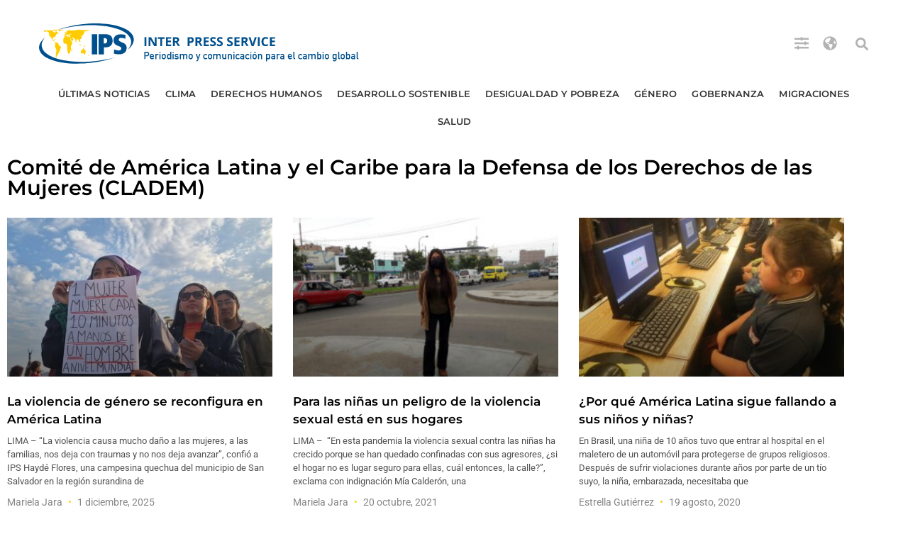

--- FILE ---
content_type: text/html; charset=utf-8
request_url: https://www.google.com/recaptcha/api2/aframe
body_size: 267
content:
<!DOCTYPE HTML><html><head><meta http-equiv="content-type" content="text/html; charset=UTF-8"></head><body><script nonce="scyQvj38HSJgfTRC4TjHog">/** Anti-fraud and anti-abuse applications only. See google.com/recaptcha */ try{var clients={'sodar':'https://pagead2.googlesyndication.com/pagead/sodar?'};window.addEventListener("message",function(a){try{if(a.source===window.parent){var b=JSON.parse(a.data);var c=clients[b['id']];if(c){var d=document.createElement('img');d.src=c+b['params']+'&rc='+(localStorage.getItem("rc::a")?sessionStorage.getItem("rc::b"):"");window.document.body.appendChild(d);sessionStorage.setItem("rc::e",parseInt(sessionStorage.getItem("rc::e")||0)+1);localStorage.setItem("rc::h",'1769064631265');}}}catch(b){}});window.parent.postMessage("_grecaptcha_ready", "*");}catch(b){}</script></body></html>

--- FILE ---
content_type: text/css
request_url: https://ipsnoticias.net/wp-content/uploads/elementor/css/post-148178.css?ver=1769013223
body_size: 1895
content:
.elementor-148178 .elementor-element.elementor-element-f0d14d5{--display:flex;--min-height:50px;--flex-direction:row;--container-widget-width:calc( ( 1 - var( --container-widget-flex-grow ) ) * 100% );--container-widget-height:100%;--container-widget-flex-grow:1;--container-widget-align-self:stretch;--flex-wrap-mobile:wrap;--align-items:stretch;--gap:10px 10px;--row-gap:10px;--column-gap:10px;--margin-top:0px;--margin-bottom:0px;--margin-left:0px;--margin-right:0px;}.elementor-148178 .elementor-element.elementor-element-b64fb9b{--display:flex;--flex-direction:row;--container-widget-width:initial;--container-widget-height:100%;--container-widget-flex-grow:1;--container-widget-align-self:stretch;--flex-wrap-mobile:wrap;--justify-content:space-between;--margin-top:20px;--margin-bottom:10px;--margin-left:0px;--margin-right:0px;--padding-top:0px;--padding-bottom:0px;--padding-left:0px;--padding-right:0px;}.elementor-148178 .elementor-element.elementor-element-b64fb9b:not(.elementor-motion-effects-element-type-background), .elementor-148178 .elementor-element.elementor-element-b64fb9b > .elementor-motion-effects-container > .elementor-motion-effects-layer{background-color:#FFFFFF;}.elementor-widget-image .widget-image-caption{color:var( --e-global-color-text );font-family:var( --e-global-typography-text-font-family ), Sans-serif;font-size:var( --e-global-typography-text-font-size );font-weight:var( --e-global-typography-text-font-weight );}.elementor-148178 .elementor-element.elementor-element-9e865e5{width:var( --container-widget-width, 90% );max-width:90%;--container-widget-width:90%;--container-widget-flex-grow:0;align-self:center;text-align:start;}.elementor-148178 .elementor-element.elementor-element-9e865e5.elementor-element{--order:-99999 /* order start hack */;}.elementor-148178 .elementor-element.elementor-element-9e865e5 img{width:480px;max-width:480px;height:63px;}.elementor-widget-icon.elementor-view-stacked .elementor-icon{background-color:var( --e-global-color-primary );}.elementor-widget-icon.elementor-view-framed .elementor-icon, .elementor-widget-icon.elementor-view-default .elementor-icon{color:var( --e-global-color-primary );border-color:var( --e-global-color-primary );}.elementor-widget-icon.elementor-view-framed .elementor-icon, .elementor-widget-icon.elementor-view-default .elementor-icon svg{fill:var( --e-global-color-primary );}.elementor-148178 .elementor-element.elementor-element-2036d3b{width:auto;max-width:auto;margin:0px 20px calc(var(--kit-widget-spacing, 0px) + 0px) 0px;padding:6px 0px 0px 0px;align-self:center;}.elementor-148178 .elementor-element.elementor-element-2036d3b.elementor-element{--flex-grow:0;--flex-shrink:1;}.elementor-148178 .elementor-element.elementor-element-2036d3b .elementor-icon-wrapper{text-align:center;}.elementor-148178 .elementor-element.elementor-element-2036d3b.elementor-view-stacked .elementor-icon{background-color:#868686A1;}.elementor-148178 .elementor-element.elementor-element-2036d3b.elementor-view-framed .elementor-icon, .elementor-148178 .elementor-element.elementor-element-2036d3b.elementor-view-default .elementor-icon{color:#868686A1;border-color:#868686A1;}.elementor-148178 .elementor-element.elementor-element-2036d3b.elementor-view-framed .elementor-icon, .elementor-148178 .elementor-element.elementor-element-2036d3b.elementor-view-default .elementor-icon svg{fill:#868686A1;}.elementor-148178 .elementor-element.elementor-element-2036d3b.elementor-view-stacked .elementor-icon:hover{background-color:var( --e-global-color-accent );}.elementor-148178 .elementor-element.elementor-element-2036d3b.elementor-view-framed .elementor-icon:hover, .elementor-148178 .elementor-element.elementor-element-2036d3b.elementor-view-default .elementor-icon:hover{color:var( --e-global-color-accent );border-color:var( --e-global-color-accent );}.elementor-148178 .elementor-element.elementor-element-2036d3b.elementor-view-framed .elementor-icon:hover, .elementor-148178 .elementor-element.elementor-element-2036d3b.elementor-view-default .elementor-icon:hover svg{fill:var( --e-global-color-accent );}.elementor-148178 .elementor-element.elementor-element-2036d3b .elementor-icon{font-size:20px;}.elementor-148178 .elementor-element.elementor-element-2036d3b .elementor-icon svg{height:20px;}.elementor-148178 .elementor-element.elementor-element-4dd6eb5{width:auto;max-width:auto;margin:0px 20px calc(var(--kit-widget-spacing, 0px) + 0px) 0px;padding:6px 0px 0px 0px;align-self:center;}.elementor-148178 .elementor-element.elementor-element-4dd6eb5 .elementor-icon-wrapper{text-align:center;}.elementor-148178 .elementor-element.elementor-element-4dd6eb5.elementor-view-stacked .elementor-icon{background-color:#868686A1;}.elementor-148178 .elementor-element.elementor-element-4dd6eb5.elementor-view-framed .elementor-icon, .elementor-148178 .elementor-element.elementor-element-4dd6eb5.elementor-view-default .elementor-icon{color:#868686A1;border-color:#868686A1;}.elementor-148178 .elementor-element.elementor-element-4dd6eb5.elementor-view-framed .elementor-icon, .elementor-148178 .elementor-element.elementor-element-4dd6eb5.elementor-view-default .elementor-icon svg{fill:#868686A1;}.elementor-148178 .elementor-element.elementor-element-4dd6eb5.elementor-view-stacked .elementor-icon:hover{background-color:var( --e-global-color-accent );}.elementor-148178 .elementor-element.elementor-element-4dd6eb5.elementor-view-framed .elementor-icon:hover, .elementor-148178 .elementor-element.elementor-element-4dd6eb5.elementor-view-default .elementor-icon:hover{color:var( --e-global-color-accent );border-color:var( --e-global-color-accent );}.elementor-148178 .elementor-element.elementor-element-4dd6eb5.elementor-view-framed .elementor-icon:hover, .elementor-148178 .elementor-element.elementor-element-4dd6eb5.elementor-view-default .elementor-icon:hover svg{fill:var( --e-global-color-accent );}.elementor-148178 .elementor-element.elementor-element-4dd6eb5 .elementor-icon{font-size:20px;}.elementor-148178 .elementor-element.elementor-element-4dd6eb5 .elementor-icon svg{height:20px;}.elementor-widget-search-form input[type="search"].elementor-search-form__input{font-family:var( --e-global-typography-text-font-family ), Sans-serif;font-size:var( --e-global-typography-text-font-size );font-weight:var( --e-global-typography-text-font-weight );}.elementor-widget-search-form .elementor-search-form__input,
					.elementor-widget-search-form .elementor-search-form__icon,
					.elementor-widget-search-form .elementor-lightbox .dialog-lightbox-close-button,
					.elementor-widget-search-form .elementor-lightbox .dialog-lightbox-close-button:hover,
					.elementor-widget-search-form.elementor-search-form--skin-full_screen input[type="search"].elementor-search-form__input{color:var( --e-global-color-text );fill:var( --e-global-color-text );}.elementor-widget-search-form .elementor-search-form__submit{font-family:var( --e-global-typography-text-font-family ), Sans-serif;font-size:var( --e-global-typography-text-font-size );font-weight:var( --e-global-typography-text-font-weight );background-color:var( --e-global-color-secondary );}.elementor-148178 .elementor-element.elementor-element-ede508d{width:auto;max-width:auto;margin:0px 0px calc(var(--kit-widget-spacing, 0px) + 0px) 0px;align-self:center;}.elementor-148178 .elementor-element.elementor-element-ede508d .elementor-search-form{text-align:center;}.elementor-148178 .elementor-element.elementor-element-ede508d .elementor-search-form__toggle{--e-search-form-toggle-size:30px;--e-search-form-toggle-color:#868686A1;--e-search-form-toggle-background-color:#FFFFFF00;--e-search-form-toggle-icon-size:calc(60em / 100);--e-search-form-toggle-border-width:0px;}.elementor-148178 .elementor-element.elementor-element-ede508d input[type="search"].elementor-search-form__input{font-family:"Roboto", Sans-serif;font-weight:400;line-height:1.4em;}.elementor-148178 .elementor-element.elementor-element-ede508d .elementor-search-form__input,
					.elementor-148178 .elementor-element.elementor-element-ede508d .elementor-search-form__icon,
					.elementor-148178 .elementor-element.elementor-element-ede508d .elementor-lightbox .dialog-lightbox-close-button,
					.elementor-148178 .elementor-element.elementor-element-ede508d .elementor-lightbox .dialog-lightbox-close-button:hover,
					.elementor-148178 .elementor-element.elementor-element-ede508d.elementor-search-form--skin-full_screen input[type="search"].elementor-search-form__input{color:var( --e-global-color-secondary );fill:var( --e-global-color-secondary );}.elementor-148178 .elementor-element.elementor-element-ede508d:not(.elementor-search-form--skin-full_screen) .elementor-search-form__container{border-color:var( --e-global-color-accent );border-radius:0px;}.elementor-148178 .elementor-element.elementor-element-ede508d.elementor-search-form--skin-full_screen input[type="search"].elementor-search-form__input{border-color:var( --e-global-color-accent );border-radius:0px;}.elementor-148178 .elementor-element.elementor-element-c19be1c{--display:flex;--min-height:50px;--flex-direction:row;--container-widget-width:calc( ( 1 - var( --container-widget-flex-grow ) ) * 100% );--container-widget-height:100%;--container-widget-flex-grow:1;--container-widget-align-self:stretch;--flex-wrap-mobile:wrap;--align-items:stretch;--gap:10px 10px;--row-gap:10px;--column-gap:10px;--margin-top:0px;--margin-bottom:0px;--margin-left:0px;--margin-right:0px;--padding-top:0px;--padding-bottom:0px;--padding-left:0px;--padding-right:0px;}.elementor-148178 .elementor-element.elementor-element-de06cc3{--display:flex;--justify-content:center;--gap:0px 0px;--row-gap:0px;--column-gap:0px;--margin-top:0px;--margin-bottom:0px;--margin-left:0px;--margin-right:0px;--padding-top:0px;--padding-bottom:0px;--padding-left:0px;--padding-right:0px;}.elementor-widget-nav-menu .elementor-nav-menu .elementor-item{font-family:var( --e-global-typography-primary-font-family ), Sans-serif;font-size:var( --e-global-typography-primary-font-size );font-weight:var( --e-global-typography-primary-font-weight );}.elementor-widget-nav-menu .elementor-nav-menu--main .elementor-item{color:var( --e-global-color-text );fill:var( --e-global-color-text );}.elementor-widget-nav-menu .elementor-nav-menu--main .elementor-item:hover,
					.elementor-widget-nav-menu .elementor-nav-menu--main .elementor-item.elementor-item-active,
					.elementor-widget-nav-menu .elementor-nav-menu--main .elementor-item.highlighted,
					.elementor-widget-nav-menu .elementor-nav-menu--main .elementor-item:focus{color:var( --e-global-color-accent );fill:var( --e-global-color-accent );}.elementor-widget-nav-menu .elementor-nav-menu--main:not(.e--pointer-framed) .elementor-item:before,
					.elementor-widget-nav-menu .elementor-nav-menu--main:not(.e--pointer-framed) .elementor-item:after{background-color:var( --e-global-color-accent );}.elementor-widget-nav-menu .e--pointer-framed .elementor-item:before,
					.elementor-widget-nav-menu .e--pointer-framed .elementor-item:after{border-color:var( --e-global-color-accent );}.elementor-widget-nav-menu{--e-nav-menu-divider-color:var( --e-global-color-text );}.elementor-widget-nav-menu .elementor-nav-menu--dropdown .elementor-item, .elementor-widget-nav-menu .elementor-nav-menu--dropdown  .elementor-sub-item{font-family:var( --e-global-typography-accent-font-family ), Sans-serif;font-weight:var( --e-global-typography-accent-font-weight );}.elementor-148178 .elementor-element.elementor-element-3538dc3{width:100%;max-width:100%;margin:0px 0px calc(var(--kit-widget-spacing, 0px) + 0px) 0px;padding:0px 0px 0px 0px;align-self:center;border-style:solid;border-width:0px 0px 0px 0px;border-color:var( --e-global-color-primary );--e-nav-menu-horizontal-menu-item-margin:calc( 1px / 2 );}.elementor-148178 .elementor-element.elementor-element-3538dc3:hover{border-style:none;}.elementor-148178 .elementor-element.elementor-element-3538dc3 .elementor-menu-toggle{margin:0 auto;background-color:#02010100;}.elementor-148178 .elementor-element.elementor-element-3538dc3 .elementor-nav-menu .elementor-item{font-family:"Montserrat", Sans-serif;font-size:13px;font-weight:600;text-transform:uppercase;line-height:1em;letter-spacing:0.1px;}.elementor-148178 .elementor-element.elementor-element-3538dc3 .elementor-nav-menu--main .elementor-item{color:#333333;fill:#333333;padding-left:10px;padding-right:10px;}.elementor-148178 .elementor-element.elementor-element-3538dc3 .elementor-nav-menu--main .elementor-item:hover,
					.elementor-148178 .elementor-element.elementor-element-3538dc3 .elementor-nav-menu--main .elementor-item.elementor-item-active,
					.elementor-148178 .elementor-element.elementor-element-3538dc3 .elementor-nav-menu--main .elementor-item.highlighted,
					.elementor-148178 .elementor-element.elementor-element-3538dc3 .elementor-nav-menu--main .elementor-item:focus{color:#fff;}.elementor-148178 .elementor-element.elementor-element-3538dc3 .elementor-nav-menu--main:not(.e--pointer-framed) .elementor-item:before,
					.elementor-148178 .elementor-element.elementor-element-3538dc3 .elementor-nav-menu--main:not(.e--pointer-framed) .elementor-item:after{background-color:var( --e-global-color-accent );}.elementor-148178 .elementor-element.elementor-element-3538dc3 .e--pointer-framed .elementor-item:before,
					.elementor-148178 .elementor-element.elementor-element-3538dc3 .e--pointer-framed .elementor-item:after{border-color:var( --e-global-color-accent );}.elementor-148178 .elementor-element.elementor-element-3538dc3 .elementor-nav-menu--main .elementor-item.elementor-item-active{color:#FFFFFF;}.elementor-148178 .elementor-element.elementor-element-3538dc3 .elementor-nav-menu--main:not(.e--pointer-framed) .elementor-item.elementor-item-active:before,
					.elementor-148178 .elementor-element.elementor-element-3538dc3 .elementor-nav-menu--main:not(.e--pointer-framed) .elementor-item.elementor-item-active:after{background-color:var( --e-global-color-accent );}.elementor-148178 .elementor-element.elementor-element-3538dc3 .e--pointer-framed .elementor-item.elementor-item-active:before,
					.elementor-148178 .elementor-element.elementor-element-3538dc3 .e--pointer-framed .elementor-item.elementor-item-active:after{border-color:var( --e-global-color-accent );}.elementor-148178 .elementor-element.elementor-element-3538dc3 .elementor-nav-menu--main:not(.elementor-nav-menu--layout-horizontal) .elementor-nav-menu > li:not(:last-child){margin-bottom:1px;}.elementor-148178 .elementor-element.elementor-element-3538dc3 .elementor-nav-menu--dropdown a, .elementor-148178 .elementor-element.elementor-element-3538dc3 .elementor-menu-toggle{color:#FFFFFF;fill:#FFFFFF;}.elementor-148178 .elementor-element.elementor-element-3538dc3 .elementor-nav-menu--dropdown{background-color:var( --e-global-color-primary );}.elementor-148178 .elementor-element.elementor-element-3538dc3 .elementor-nav-menu--dropdown .elementor-item, .elementor-148178 .elementor-element.elementor-element-3538dc3 .elementor-nav-menu--dropdown  .elementor-sub-item{font-family:"Roboto", Sans-serif;font-weight:400;}.elementor-148178 .elementor-element.elementor-element-3538dc3 .elementor-nav-menu--dropdown li:not(:last-child){border-style:solid;border-color:#97CFFF1F;border-bottom-width:1px;}.elementor-148178 .elementor-element.elementor-element-3538dc3 div.elementor-menu-toggle{color:var( --e-global-color-primary );}.elementor-148178 .elementor-element.elementor-element-3538dc3 div.elementor-menu-toggle svg{fill:var( --e-global-color-primary );}.elementor-148178 .elementor-element.elementor-element-0ad1d65 > .elementor-container > .elementor-column > .elementor-widget-wrap{align-content:center;align-items:center;}.elementor-148178 .elementor-element.elementor-element-0ad1d65 > .elementor-container{min-height:50px;}.elementor-148178 .elementor-element.elementor-element-c9106ce{width:var( --container-widget-width, 98% );max-width:98%;--container-widget-width:98%;--container-widget-flex-grow:0;align-self:center;text-align:start;}.elementor-148178 .elementor-element.elementor-element-ab1eb89{width:auto;max-width:auto;padding:6px 0px 0px 0px;}.elementor-148178 .elementor-element.elementor-element-ab1eb89 .elementor-icon-wrapper{text-align:center;}.elementor-148178 .elementor-element.elementor-element-ab1eb89 .elementor-icon{font-size:30px;}.elementor-148178 .elementor-element.elementor-element-ab1eb89 .elementor-icon svg{height:30px;}.elementor-theme-builder-content-area{height:400px;}.elementor-location-header:before, .elementor-location-footer:before{content:"";display:table;clear:both;}@media(max-width:1024px){.elementor-148178 .elementor-element.elementor-element-f0d14d5{--min-height:97px;}.elementor-widget-image .widget-image-caption{font-size:var( --e-global-typography-text-font-size );}.elementor-148178 .elementor-element.elementor-element-9e865e5{--container-widget-width:93%;--container-widget-flex-grow:0;width:var( --container-widget-width, 93% );max-width:93%;}.elementor-widget-search-form input[type="search"].elementor-search-form__input{font-size:var( --e-global-typography-text-font-size );}.elementor-widget-search-form .elementor-search-form__submit{font-size:var( --e-global-typography-text-font-size );}.elementor-148178 .elementor-element.elementor-element-c19be1c{--min-height:97px;}.elementor-widget-nav-menu .elementor-nav-menu .elementor-item{font-size:var( --e-global-typography-primary-font-size );}.elementor-148178 .elementor-element.elementor-element-3538dc3{width:auto;max-width:auto;margin:0px 0px calc(var(--kit-widget-spacing, 0px) + 0px) 0px;border-width:0px 0px 0px 0px;}.elementor-148178 .elementor-element.elementor-element-0ad1d65 > .elementor-container{min-height:119px;}.elementor-148178 .elementor-element.elementor-element-0ad1d65{padding:10px 10px 10px 10px;}.elementor-148178 .elementor-element.elementor-element-c9106ce{width:var( --container-widget-width, 89% );max-width:89%;--container-widget-width:89%;--container-widget-flex-grow:0;align-self:center;text-align:start;}.elementor-148178 .elementor-element.elementor-element-ab1eb89{padding:14px 2px 2px 2px;}}@media(max-width:767px){.elementor-widget-image .widget-image-caption{font-size:var( --e-global-typography-text-font-size );}.elementor-148178 .elementor-element.elementor-element-9e865e5{--container-widget-width:86%;--container-widget-flex-grow:0;width:var( --container-widget-width, 86% );max-width:86%;}.elementor-widget-search-form input[type="search"].elementor-search-form__input{font-size:var( --e-global-typography-text-font-size );}.elementor-widget-search-form .elementor-search-form__submit{font-size:var( --e-global-typography-text-font-size );}.elementor-widget-nav-menu .elementor-nav-menu .elementor-item{font-size:var( --e-global-typography-primary-font-size );}.elementor-148178 .elementor-element.elementor-element-3538dc3{width:auto;max-width:auto;margin:0px 0px calc(var(--kit-widget-spacing, 0px) + 0px) 5px;border-width:0px 0px 0px 0px;--e-nav-menu-horizontal-menu-item-margin:calc( 0px / 2 );--nav-menu-icon-size:26px;}.elementor-148178 .elementor-element.elementor-element-3538dc3 .elementor-nav-menu--main .elementor-item{padding-left:10px;padding-right:10px;}.elementor-148178 .elementor-element.elementor-element-3538dc3 .elementor-nav-menu--main:not(.elementor-nav-menu--layout-horizontal) .elementor-nav-menu > li:not(:last-child){margin-bottom:0px;}.elementor-148178 .elementor-element.elementor-element-3538dc3 .elementor-nav-menu--dropdown .elementor-item, .elementor-148178 .elementor-element.elementor-element-3538dc3 .elementor-nav-menu--dropdown  .elementor-sub-item{font-size:15px;letter-spacing:1.2px;}.elementor-148178 .elementor-element.elementor-element-3538dc3 .elementor-nav-menu--dropdown a{padding-left:40px;padding-right:40px;padding-top:13px;padding-bottom:13px;}.elementor-148178 .elementor-element.elementor-element-3538dc3 .elementor-nav-menu--main > .elementor-nav-menu > li > .elementor-nav-menu--dropdown, .elementor-148178 .elementor-element.elementor-element-3538dc3 .elementor-nav-menu__container.elementor-nav-menu--dropdown{margin-top:35px !important;}.elementor-148178 .elementor-element.elementor-element-3538dc3 .elementor-menu-toggle{border-width:0px;}.elementor-148178 .elementor-element.elementor-element-0ad1d65 > .elementor-container{min-height:82px;}.elementor-148178 .elementor-element.elementor-element-c9106ce{--container-widget-width:88%;--container-widget-flex-grow:0;width:var( --container-widget-width, 88% );max-width:88%;}.elementor-148178 .elementor-element.elementor-element-c9106ce img{width:85%;}.elementor-148178 .elementor-element.elementor-element-ab1eb89{padding:0px 0px 0px 10px;}}@media(min-width:768px){.elementor-148178 .elementor-element.elementor-element-f0d14d5{--content-width:1200px;}.elementor-148178 .elementor-element.elementor-element-b64fb9b{--width:100%;}.elementor-148178 .elementor-element.elementor-element-c19be1c{--content-width:1200px;}}@media(max-width:1024px) and (min-width:768px){.elementor-148178 .elementor-element.elementor-element-ec12b87{width:100%;}}/* Start custom CSS for nav-menu, class: .elementor-element-3538dc3 */.ultimasnoticias {
	font-weight: bold;
	font-size: 19px;
}/* End custom CSS */
/* Start custom CSS for container, class: .elementor-element-c19be1c *//* Header sticky personalizado IPS */
.mi-header-sticky.elementor-sticky--effects {
  background-color: #004D90 !important;
  transition: background-color 0.3s ease;
}

/* Cambiar color del menú cuando el header es sticky */
.mi-header-sticky.elementor-sticky--effects .elementor-nav-menu a {
  color: #ffffff !important;
  transition: color 0.3s ease;
}/* End custom CSS */

--- FILE ---
content_type: image/svg+xml
request_url: https://ipsnoticias.net/wp-content/uploads/2021/05/logo-ipsnoticias.svg
body_size: 6564
content:
<?xml version="1.0" encoding="utf-8"?>
<!-- Generator: Adobe Illustrator 25.2.3, SVG Export Plug-In . SVG Version: 6.00 Build 0)  -->
<svg version="1.1" id="Capa_1" xmlns="http://www.w3.org/2000/svg" xmlns:xlink="http://www.w3.org/1999/xlink" x="0px" y="0px"
	 viewBox="0 0 587 81" style="enable-background:new 0 0 587 81;" xml:space="preserve">
<style type="text/css">
	.st0{fill:#00508D;}
	.st1{fill-rule:evenodd;clip-rule:evenodd;fill:#00508D;}
	.st2{fill-rule:evenodd;clip-rule:evenodd;fill:#FFCC00;}
</style>
<g>
	<g>
		<path class="st0" d="M195.4,45V28.8h3.4V45H195.4z"/>
		<path class="st0" d="M217.2,45h-4.3l-7-12.2h-0.1c0.1,2.2,0.2,3.7,0.2,4.6V45h-3.1V28.8h4.3l7,12.1h0.1c-0.1-2.1-0.2-3.6-0.2-4.4
			v-7.6h3.1V45z"/>
		<path class="st0" d="M227.4,45H224V31.7h-4.4v-2.8h12.2v2.8h-4.4V45z"/>
		<path class="st0" d="M243.6,45h-9.3V28.8h9.3v2.8h-5.9v3.5h5.5V38h-5.5v4.2h5.9V45z"/>
		<path class="st0" d="M250.4,38.8V45h-3.4V28.8h4.7c2.2,0,3.8,0.4,4.9,1.2c1.1,0.8,1.6,2,1.6,3.6c0,0.9-0.3,1.8-0.8,2.5
			c-0.5,0.7-1.3,1.3-2.2,1.7c2.4,3.6,4,6,4.7,7H256l-3.8-6.2H250.4z M250.4,36h1.1c1.1,0,1.9-0.2,2.4-0.5c0.5-0.4,0.8-0.9,0.8-1.7
			c0-0.8-0.3-1.3-0.8-1.6c-0.5-0.3-1.3-0.5-2.4-0.5h-1V36z"/>
		<path class="st0" d="M284.7,33.9c0,1.7-0.5,3.1-1.6,4c-1.1,0.9-2.6,1.4-4.6,1.4H277V45h-3.4V28.8h5.2c2,0,3.4,0.4,4.5,1.3
			C284.2,30.9,284.7,32.2,284.7,33.9z M277,36.4h1.1c1.1,0,1.8-0.2,2.4-0.6s0.8-1,0.8-1.8c0-0.8-0.2-1.4-0.7-1.8s-1.1-0.6-2.1-0.6
			H277V36.4z"/>
		<path class="st0" d="M291.2,38.8V45h-3.4V28.8h4.7c2.2,0,3.8,0.4,4.9,1.2c1.1,0.8,1.6,2,1.6,3.6c0,0.9-0.3,1.8-0.8,2.5
			c-0.5,0.7-1.3,1.3-2.2,1.7c2.4,3.6,4,6,4.7,7h-3.8l-3.8-6.2H291.2z M291.2,36h1.1c1.1,0,1.9-0.2,2.4-0.5c0.5-0.4,0.8-0.9,0.8-1.7
			c0-0.8-0.3-1.3-0.8-1.6c-0.5-0.3-1.3-0.5-2.4-0.5h-1V36z"/>
		<path class="st0" d="M312,45h-9.3V28.8h9.3v2.8h-5.9v3.5h5.5V38h-5.5v4.2h5.9V45z"/>
		<path class="st0" d="M324.9,40.5c0,1.5-0.5,2.6-1.6,3.4s-2.5,1.3-4.4,1.3c-1.7,0-3.2-0.3-4.6-1V41c1.1,0.5,2,0.8,2.8,1
			s1.4,0.3,2.1,0.3c0.8,0,1.3-0.1,1.7-0.4c0.4-0.3,0.6-0.7,0.6-1.3c0-0.3-0.1-0.6-0.3-0.8c-0.2-0.2-0.4-0.5-0.8-0.7
			c-0.3-0.2-1-0.6-2.1-1.1c-1-0.5-1.7-0.9-2.2-1.3c-0.5-0.4-0.9-0.9-1.2-1.5c-0.3-0.6-0.4-1.2-0.4-2c0-1.4,0.5-2.5,1.4-3.4
			c1-0.8,2.3-1.2,4-1.2c0.8,0,1.6,0.1,2.4,0.3c0.8,0.2,1.6,0.5,2.4,0.8l-1.1,2.7c-0.9-0.4-1.6-0.6-2.1-0.7c-0.6-0.1-1.1-0.2-1.7-0.2
			c-0.6,0-1.1,0.2-1.5,0.5c-0.3,0.3-0.5,0.7-0.5,1.2c0,0.3,0.1,0.6,0.2,0.8c0.1,0.2,0.4,0.4,0.7,0.7c0.3,0.2,1,0.6,2.2,1.1
			c1.5,0.7,2.5,1.4,3.1,2.2C324.6,38.5,324.9,39.4,324.9,40.5z"/>
		<path class="st0" d="M337.3,40.5c0,1.5-0.5,2.6-1.6,3.4s-2.5,1.3-4.4,1.3c-1.7,0-3.2-0.3-4.6-1V41c1.1,0.5,2,0.8,2.8,1
			s1.4,0.3,2.1,0.3c0.8,0,1.3-0.1,1.7-0.4c0.4-0.3,0.6-0.7,0.6-1.3c0-0.3-0.1-0.6-0.3-0.8c-0.2-0.2-0.4-0.5-0.8-0.7
			c-0.3-0.2-1-0.6-2.1-1.1c-1-0.5-1.7-0.9-2.2-1.3c-0.5-0.4-0.9-0.9-1.2-1.5c-0.3-0.6-0.4-1.2-0.4-2c0-1.4,0.5-2.5,1.4-3.4
			c1-0.8,2.3-1.2,4-1.2c0.8,0,1.6,0.1,2.4,0.3c0.8,0.2,1.6,0.5,2.4,0.8l-1.1,2.7c-0.9-0.4-1.6-0.6-2.1-0.7c-0.6-0.1-1.1-0.2-1.7-0.2
			c-0.6,0-1.1,0.2-1.5,0.5c-0.3,0.3-0.5,0.7-0.5,1.2c0,0.3,0.1,0.6,0.2,0.8c0.1,0.2,0.4,0.4,0.7,0.7c0.3,0.2,1,0.6,2.2,1.1
			c1.5,0.7,2.5,1.4,3.1,2.2C337,38.5,337.3,39.4,337.3,40.5z"/>
		<path class="st0" d="M355.6,40.5c0,1.5-0.5,2.6-1.6,3.4s-2.5,1.3-4.4,1.3c-1.7,0-3.2-0.3-4.6-1V41c1.1,0.5,2,0.8,2.8,1
			s1.4,0.3,2.1,0.3c0.8,0,1.3-0.1,1.7-0.4c0.4-0.3,0.6-0.7,0.6-1.3c0-0.3-0.1-0.6-0.3-0.8c-0.2-0.2-0.4-0.5-0.8-0.7
			c-0.3-0.2-1-0.6-2.1-1.1c-1-0.5-1.7-0.9-2.2-1.3c-0.5-0.4-0.9-0.9-1.2-1.5c-0.3-0.6-0.4-1.2-0.4-2c0-1.4,0.5-2.5,1.4-3.4
			c1-0.8,2.3-1.2,4-1.2c0.8,0,1.6,0.1,2.4,0.3c0.8,0.2,1.6,0.5,2.4,0.8l-1.1,2.7c-0.9-0.4-1.6-0.6-2.1-0.7c-0.6-0.1-1.1-0.2-1.7-0.2
			c-0.6,0-1.1,0.2-1.5,0.5c-0.3,0.3-0.5,0.7-0.5,1.2c0,0.3,0.1,0.6,0.2,0.8c0.1,0.2,0.4,0.4,0.7,0.7c0.3,0.2,1,0.6,2.2,1.1
			c1.5,0.7,2.5,1.4,3.1,2.2C355.3,38.5,355.6,39.4,355.6,40.5z"/>
		<path class="st0" d="M367.8,45h-9.3V28.8h9.3v2.8H362v3.5h5.5V38H362v4.2h5.9V45z"/>
		<path class="st0" d="M374.6,38.8V45h-3.4V28.8h4.7c2.2,0,3.8,0.4,4.9,1.2c1.1,0.8,1.6,2,1.6,3.6c0,0.9-0.3,1.8-0.8,2.5
			c-0.5,0.7-1.3,1.3-2.2,1.7c2.4,3.6,4,6,4.7,7h-3.8l-3.8-6.2H374.6z M374.6,36h1.1c1.1,0,1.9-0.2,2.4-0.5c0.5-0.4,0.8-0.9,0.8-1.7
			c0-0.8-0.3-1.3-0.8-1.6c-0.5-0.3-1.3-0.5-2.4-0.5h-1V36z"/>
		<path class="st0" d="M395.3,28.8h3.5L393.3,45h-3.7l-5.5-16.1h3.5l3,9.6c0.2,0.6,0.3,1.2,0.5,2c0.2,0.8,0.3,1.3,0.3,1.6
			c0.1-0.7,0.4-1.9,0.8-3.6L395.3,28.8z"/>
		<path class="st0" d="M400.8,45V28.8h3.4V45H400.8z"/>
		<path class="st0" d="M415.1,31.4c-1.3,0-2.3,0.5-3,1.4c-0.7,1-1.1,2.3-1.1,4c0,3.6,1.3,5.4,4,5.4c1.1,0,2.5-0.3,4.1-0.8v2.9
			c-1.3,0.6-2.8,0.8-4.4,0.8c-2.3,0-4.1-0.7-5.4-2.1c-1.2-1.4-1.9-3.5-1.9-6.1c0-1.7,0.3-3.1,0.9-4.4c0.6-1.3,1.5-2.2,2.6-2.9
			c1.1-0.7,2.5-1,4-1c1.6,0,3.1,0.4,4.7,1.1l-1.1,2.8c-0.6-0.3-1.2-0.5-1.8-0.8C416.3,31.5,415.7,31.4,415.1,31.4z"/>
		<path class="st0" d="M432,45h-9.3V28.8h9.3v2.8h-5.9v3.5h5.5V38h-5.5v4.2h5.9V45z"/>
	</g>
	<g>
		<path class="st0" d="M195,55.3h4.7c0.5,0,1,0,1.5,0.1c0.5,0.1,1,0.4,1.4,0.8c0.4,0.3,0.7,0.7,1,1.3c0.3,0.5,0.4,1.2,0.4,1.9
			c0,1-0.3,1.9-1,2.7c-0.7,0.9-1.7,1.3-3,1.3h-3v5.2h-2V55.3z M197,61.6h2.9c0.7,0,1.3-0.2,1.6-0.7c0.4-0.4,0.5-0.9,0.5-1.5
			c0-0.4-0.1-0.8-0.2-1.1c-0.1-0.3-0.4-0.5-0.6-0.7c-0.4-0.3-0.9-0.4-1.4-0.4H197V61.6z"/>
	</g>
	<g>
		<path class="st0" d="M207.1,64.7c0,0.8,0.2,1.3,0.6,1.7c0.4,0.4,0.9,0.6,1.6,0.6c0.8,0,1.4-0.3,2-0.9l1.3,1.2
			c-0.9,1-2.1,1.6-3.3,1.5c-0.5,0-1-0.1-1.4-0.2c-0.2-0.1-0.5-0.2-0.7-0.3c-0.2-0.1-0.4-0.3-0.7-0.4c-0.4-0.4-0.7-0.9-1-1.5
			c-0.3-0.6-0.4-1.4-0.4-2.4c0-0.9,0.1-1.7,0.3-2.4c0.2-0.6,0.5-1.1,0.9-1.5c0.4-0.4,0.8-0.6,1.2-0.8c0.5-0.2,0.9-0.2,1.3-0.2
			c1.1,0,2,0.4,2.7,1.1c0.7,0.7,1.1,1.7,1.1,3v1.6H207.1z M211,63.1c0-0.7-0.2-1.3-0.6-1.7c-0.4-0.4-0.8-0.5-1.4-0.5
			c-0.6,0-1,0.2-1.4,0.5c-0.4,0.4-0.5,0.9-0.6,1.7H211z"/>
		<path class="st0" d="M215.1,59.2h1.9v1h0c0.6-0.8,1.4-1.1,2.4-1.1c0.7,0,1.4,0.3,1.9,0.7l-1.4,1.7c-0.4-0.3-0.8-0.5-1.2-0.5
			c-0.5,0-0.9,0.2-1.2,0.5c-0.4,0.3-0.6,0.8-0.6,1.5v5.8h-1.9V59.2z"/>
		<path class="st0" d="M222.5,55.3h1.9v1.9h-1.9V55.3z M222.5,59.2h1.9v9.5h-1.9V59.2z"/>
		<path class="st0" d="M226.5,63.9c0-1,0.1-1.8,0.2-2.3c0.2-0.5,0.4-1,0.8-1.3c0.3-0.3,0.6-0.6,1.1-0.9c0.5-0.2,1-0.4,1.7-0.4
			c0.7,0,1.3,0.1,1.8,0.4c0.4,0.3,0.8,0.5,1,0.9c0.4,0.4,0.6,0.8,0.8,1.3c0.1,0.5,0.2,1.3,0.2,2.3s-0.1,1.8-0.2,2.3
			c-0.2,0.5-0.4,1-0.8,1.4c-0.1,0.1-0.3,0.3-0.4,0.4c-0.2,0.2-0.4,0.3-0.6,0.4c-0.5,0.3-1,0.4-1.8,0.4c-0.7,0-1.3-0.1-1.7-0.4
			c-0.5-0.2-0.8-0.5-1.1-0.8c-0.3-0.4-0.6-0.8-0.8-1.4C226.6,65.7,226.5,64.9,226.5,63.9z M232.3,64c0-0.7,0-1.2-0.1-1.5
			c-0.1-0.3-0.2-0.6-0.4-0.8c-0.1-0.2-0.3-0.4-0.6-0.5c-0.3-0.1-0.6-0.2-0.9-0.2c-0.3,0-0.6,0.1-0.9,0.2c-0.3,0.1-0.5,0.3-0.6,0.5
			c-0.2,0.2-0.3,0.5-0.3,0.8c-0.1,0.3-0.1,0.8-0.1,1.5c0,0.7,0,1.1,0.1,1.5c0.1,0.3,0.2,0.6,0.3,0.8c0.2,0.2,0.4,0.3,0.6,0.5
			c0.3,0.1,0.6,0.2,0.9,0.2c0.3,0,0.6-0.1,0.9-0.2c0.3-0.1,0.5-0.3,0.6-0.5c0.2-0.2,0.3-0.5,0.4-0.8C232.2,65.1,232.3,64.6,232.3,64
			z"/>
		<path class="st0" d="M241.9,67.7c-0.6,0.7-1.4,1.1-2.4,1.1c-0.6,0-1-0.1-1.4-0.4c-0.4-0.2-0.8-0.5-1-0.9c-0.3-0.3-0.4-0.7-0.5-1.2
			c-0.1-0.5-0.2-1.3-0.2-2.4c0-1.1,0.1-2,0.2-2.4c0.1-0.5,0.3-0.9,0.5-1.2c0.5-0.8,1.3-1.2,2.5-1.2c0.5,0,0.9,0.1,1.3,0.3
			c0.4,0.2,0.7,0.5,1.1,0.8v-4.9h1.9v13.4h-1.9V67.7z M240.1,61c-0.4,0-0.8,0.1-1,0.2c-0.3,0.2-0.4,0.4-0.6,0.7
			c-0.1,0.3-0.2,0.6-0.2,0.9c0,0.4-0.1,0.7-0.1,1.1c0,0.4,0,0.7,0.1,1.1c0,0.4,0.1,0.7,0.2,1c0.1,0.3,0.3,0.5,0.6,0.7
			c0.2,0.2,0.6,0.3,1,0.3c0.4,0,0.8-0.1,1-0.3c0.3-0.2,0.4-0.4,0.5-0.7c0.1-0.3,0.2-0.6,0.2-1c0-0.4,0-0.7,0-1c0-0.4,0-0.7,0-1.1
			c0-0.3-0.1-0.7-0.2-0.9c-0.1-0.3-0.3-0.5-0.5-0.7C240.8,61.1,240.5,61,240.1,61z"/>
		<path class="st0" d="M246.2,55.3h1.9v1.9h-1.9V55.3z M246.2,59.2h1.9v9.5h-1.9V59.2z"/>
		<path class="st0" d="M250.9,65.8c0.8,0.8,1.7,1.2,2.9,1.2c0.5,0,1-0.1,1.3-0.3c0.3-0.2,0.5-0.5,0.5-0.9c0-0.3-0.1-0.6-0.3-0.7
			c-0.2-0.1-0.5-0.2-0.8-0.2l-1.6-0.1c-0.8-0.1-1.4-0.3-1.9-0.8c-0.5-0.5-0.8-1.1-0.8-1.9c0-1,0.3-1.7,1-2.2
			c0.6-0.5,1.5-0.7,2.4-0.7c0.4,0,0.8,0,1.1,0.1c0.3,0.1,0.7,0.1,1,0.3c0.6,0.2,1.1,0.6,1.5,1l-1.2,1.4c-0.4-0.3-0.7-0.5-1.1-0.7
			c-0.4-0.2-0.8-0.2-1.4-0.2c-0.6,0-1,0.1-1.2,0.3c-0.2,0.2-0.4,0.5-0.4,0.8c0,0.2,0.1,0.4,0.3,0.6c0.2,0.2,0.5,0.3,0.9,0.3l1.5,0.1
			c1,0.1,1.7,0.4,2.1,0.9c0.4,0.5,0.6,1.2,0.6,2c0,0.9-0.4,1.6-1.1,2.1c-0.7,0.5-1.6,0.8-2.7,0.8c-1.5,0-2.9-0.6-4.1-1.7L250.9,65.8
			z"/>
		<path class="st0" d="M259.6,59.2h1.9v1h0c0.6-0.8,1.5-1.1,2.5-1.1c0.7,0,1.2,0.1,1.6,0.3c0.4,0.2,0.8,0.5,1.1,0.9
			c0.7-0.8,1.8-1.3,3-1.3c0.8,0,1.5,0.3,2.2,0.8c0.6,0.6,1,1.4,1,2.5v6.3H271V63c0-0.7-0.2-1.2-0.5-1.5c-0.4-0.4-0.8-0.5-1.4-0.5
			c-0.6,0-1,0.2-1.4,0.5c-0.4,0.4-0.6,0.9-0.6,1.5v5.7h-1.9V63c0-0.7-0.2-1.2-0.5-1.5c-0.4-0.4-0.8-0.5-1.4-0.5
			c-0.6,0-1,0.2-1.4,0.5c-0.4,0.4-0.6,0.9-0.6,1.5v5.7h-1.9V59.2z"/>
		<path class="st0" d="M275.3,63.9c0-1,0.1-1.8,0.2-2.3c0.2-0.5,0.4-1,0.8-1.3c0.3-0.3,0.6-0.6,1.1-0.9c0.5-0.2,1-0.4,1.7-0.4
			c0.7,0,1.3,0.1,1.8,0.4c0.4,0.3,0.8,0.5,1,0.9c0.4,0.4,0.6,0.8,0.8,1.3c0.1,0.5,0.2,1.3,0.2,2.3s-0.1,1.8-0.2,2.3
			c-0.2,0.5-0.4,1-0.8,1.4c-0.1,0.1-0.3,0.3-0.4,0.4c-0.2,0.2-0.4,0.3-0.6,0.4c-0.5,0.3-1,0.4-1.8,0.4c-0.7,0-1.3-0.1-1.7-0.4
			c-0.5-0.2-0.8-0.5-1.1-0.8c-0.3-0.4-0.6-0.8-0.8-1.4C275.3,65.7,275.3,64.9,275.3,63.9z M281,64c0-0.7,0-1.2-0.1-1.5
			c-0.1-0.3-0.2-0.6-0.4-0.8c-0.1-0.2-0.3-0.4-0.6-0.5c-0.3-0.1-0.6-0.2-0.9-0.2c-0.3,0-0.6,0.1-0.9,0.2c-0.3,0.1-0.5,0.3-0.6,0.5
			c-0.2,0.2-0.3,0.5-0.3,0.8c-0.1,0.3-0.1,0.8-0.1,1.5c0,0.7,0,1.1,0.1,1.5c0.1,0.3,0.2,0.6,0.3,0.8c0.2,0.2,0.4,0.3,0.6,0.5
			c0.3,0.1,0.6,0.2,0.9,0.2c0.3,0,0.6-0.1,0.9-0.2c0.3-0.1,0.5-0.3,0.6-0.5c0.2-0.2,0.3-0.5,0.4-0.8C281,65.1,281,64.6,281,64z"/>
		<path class="st0" d="M288.3,59.2h2l2.2,6.7h0l2.2-6.7h2l-4,11.5c-0.3,0.7-0.6,1.2-1.1,1.5c-0.5,0.3-1,0.4-1.5,0.4h-0.6v-1.8h0.5
			c0.2,0,0.5-0.1,0.7-0.2c0.2-0.1,0.4-0.3,0.4-0.6l0.5-1.6L288.3,59.2z"/>
		<path class="st0" d="M309.3,67.2c-0.4,0.5-0.9,0.9-1.4,1.2c-0.5,0.3-1.2,0.5-1.9,0.5c-1.1,0-2-0.4-2.9-1.1c-0.9-0.8-1.3-2-1.3-3.7
			c0-1.7,0.5-3,1.3-3.8c0.8-0.8,1.8-1.1,2.9-1.1c0.7,0,1.3,0.2,1.9,0.5c0.5,0.3,1,0.7,1.4,1.2L308,62c-0.5-0.6-1.1-1-1.9-1
			c-1.6,0-2.4,1-2.4,3c0,2,0.8,3,2.4,3c0.8,0,1.4-0.3,1.9-1L309.3,67.2z"/>
		<path class="st0" d="M310.4,63.9c0-1,0.1-1.8,0.2-2.3c0.2-0.5,0.4-1,0.8-1.3c0.3-0.3,0.6-0.6,1.1-0.9c0.5-0.2,1-0.4,1.7-0.4
			c0.7,0,1.3,0.1,1.8,0.4c0.4,0.3,0.8,0.5,1,0.9c0.4,0.4,0.6,0.8,0.8,1.3c0.1,0.5,0.2,1.3,0.2,2.3s-0.1,1.8-0.2,2.3
			c-0.2,0.5-0.4,1-0.8,1.4c-0.1,0.1-0.3,0.3-0.4,0.4c-0.2,0.2-0.4,0.3-0.6,0.4c-0.5,0.3-1,0.4-1.8,0.4c-0.7,0-1.3-0.1-1.7-0.4
			c-0.5-0.2-0.8-0.5-1.1-0.8c-0.3-0.4-0.6-0.8-0.8-1.4C310.5,65.7,310.4,64.9,310.4,63.9z M316.2,64c0-0.7,0-1.2-0.1-1.5
			c-0.1-0.3-0.2-0.6-0.4-0.8c-0.1-0.2-0.3-0.4-0.6-0.5c-0.3-0.1-0.6-0.2-0.9-0.2c-0.3,0-0.6,0.1-0.9,0.2c-0.3,0.1-0.5,0.3-0.6,0.5
			c-0.2,0.2-0.3,0.5-0.3,0.8c-0.1,0.3-0.1,0.8-0.1,1.5c0,0.7,0,1.1,0.1,1.5c0.1,0.3,0.2,0.6,0.3,0.8c0.2,0.2,0.4,0.3,0.6,0.5
			c0.3,0.1,0.6,0.2,0.9,0.2c0.3,0,0.6-0.1,0.9-0.2c0.3-0.1,0.5-0.3,0.6-0.5c0.2-0.2,0.3-0.5,0.4-0.8C316.2,65.1,316.2,64.6,316.2,64
			z"/>
		<path class="st0" d="M320.2,59.2h1.9v1h0c0.6-0.8,1.5-1.1,2.5-1.1c0.7,0,1.2,0.1,1.6,0.3c0.4,0.2,0.8,0.5,1.1,0.9
			c0.7-0.8,1.8-1.3,3-1.3c0.8,0,1.5,0.3,2.2,0.8c0.6,0.6,1,1.4,1,2.5v6.3h-1.9V63c0-0.7-0.2-1.2-0.5-1.5c-0.4-0.4-0.8-0.5-1.4-0.5
			s-1,0.2-1.4,0.5c-0.4,0.4-0.6,0.9-0.6,1.5v5.7h-1.9V63c0-0.7-0.2-1.2-0.5-1.5c-0.4-0.4-0.8-0.5-1.4-0.5c-0.6,0-1,0.2-1.4,0.5
			c-0.4,0.4-0.6,0.9-0.6,1.5v5.7h-1.9V59.2z"/>
		<path class="st0" d="M336.3,59.2h1.9v5.7c0,0.6,0.2,1.1,0.5,1.5c0.3,0.4,0.8,0.5,1.3,0.5c0.5,0,1-0.2,1.3-0.5
			c0.3-0.4,0.5-0.9,0.5-1.5v-5.7h1.9v9.5h-1.9v-1h0c-0.6,0.8-1.4,1.1-2.4,1.1c-0.8,0-1.5-0.3-2.1-0.9c-0.7-0.6-1-1.4-1-2.4V59.2z"/>
		<path class="st0" d="M346.4,59.2h1.9v1h0c0.6-0.8,1.4-1.1,2.4-1.1c0.8,0,1.5,0.3,2.1,0.8c0.6,0.6,1,1.4,1,2.5v6.3H352V63
			c0-0.7-0.2-1.2-0.5-1.5c-0.3-0.4-0.8-0.5-1.3-0.5s-1,0.2-1.3,0.5c-0.4,0.4-0.5,0.9-0.5,1.5v5.7h-1.9V59.2z"/>
		<path class="st0" d="M356.6,55.3h1.9v1.9h-1.9V55.3z M356.6,59.2h1.9v9.5h-1.9V59.2z"/>
		<path class="st0" d="M367.9,67.2c-0.4,0.5-0.9,0.9-1.4,1.2c-0.5,0.3-1.2,0.5-1.9,0.5c-1.1,0-2-0.4-2.9-1.1c-0.9-0.8-1.3-2-1.3-3.7
			c0-1.7,0.5-3,1.3-3.8c0.8-0.8,1.8-1.1,2.9-1.1c0.7,0,1.3,0.2,1.9,0.5c0.5,0.3,1,0.7,1.4,1.2l-1.4,1.3c-0.5-0.6-1.1-1-1.9-1
			c-1.6,0-2.4,1-2.4,3c0,2,0.8,3,2.4,3c0.8,0,1.4-0.3,1.9-1L367.9,67.2z"/>
		<path class="st0" d="M374.3,67.9L374.3,67.9c-0.2,0.3-0.5,0.6-0.8,0.7c-0.4,0.2-0.8,0.2-1.5,0.2c-1,0-1.8-0.3-2.4-0.8
			c-0.6-0.5-0.9-1.2-0.9-2.1c0-0.8,0.3-1.5,0.8-2c0.5-0.5,1.3-0.8,2.2-0.8h2.6v-1c0-0.8-0.6-1.3-1.9-1.2c-0.5,0-0.8,0-1.1,0.1
			c-0.3,0.1-0.5,0.3-0.7,0.6l-1.5-1.2c0.7-1,1.7-1.4,3.1-1.4c1.2,0,2.1,0.2,2.8,0.7c0.7,0.5,1,1.3,1.1,2.5v6.5h-1.9V67.9z
			 M374.3,64.7H372c-1.1,0-1.6,0.4-1.6,1.2c0,0.3,0.1,0.6,0.4,0.8c0.3,0.3,0.7,0.4,1.3,0.4c0.8,0,1.3-0.1,1.6-0.3
			c0.3-0.2,0.4-0.7,0.4-1.4V64.7z"/>
		<path class="st0" d="M385.6,67.2c-0.4,0.5-0.9,0.9-1.4,1.2c-0.5,0.3-1.2,0.5-1.9,0.5c-1.1,0-2-0.4-2.9-1.1c-0.9-0.8-1.3-2-1.3-3.7
			c0-1.7,0.5-3,1.3-3.8c0.8-0.8,1.8-1.1,2.9-1.1c0.7,0,1.3,0.2,1.9,0.5c0.5,0.3,1,0.7,1.4,1.2l-1.4,1.3c-0.5-0.6-1.1-1-1.9-1
			c-1.6,0-2.4,1-2.4,3c0,2,0.8,3,2.4,3c0.8,0,1.4-0.3,1.9-1L385.6,67.2z"/>
		<path class="st0" d="M387.2,55.3h1.9v1.9h-1.9V55.3z M387.2,59.2h1.9v9.5h-1.9V59.2z"/>
		<path class="st0" d="M391.2,63.9c0-1,0.1-1.8,0.2-2.3c0.2-0.5,0.4-1,0.8-1.3c0.3-0.3,0.6-0.6,1.1-0.9c0.5-0.2,1-0.4,1.7-0.4
			c0.7,0,1.3,0.1,1.8,0.4c0.4,0.3,0.8,0.5,1,0.9c0.4,0.4,0.6,0.8,0.8,1.3c0.1,0.5,0.2,1.3,0.2,2.3s-0.1,1.8-0.2,2.3
			c-0.2,0.5-0.4,1-0.8,1.4c-0.1,0.1-0.3,0.3-0.4,0.4c-0.2,0.2-0.4,0.3-0.6,0.4c-0.5,0.3-1,0.4-1.8,0.4c-0.7,0-1.3-0.1-1.7-0.4
			c-0.5-0.2-0.8-0.5-1.1-0.8c-0.3-0.4-0.6-0.8-0.8-1.4C391.3,65.7,391.2,64.9,391.2,63.9z M397,64c0-0.7,0-1.2-0.1-1.5
			c-0.1-0.3-0.2-0.6-0.4-0.8c-0.1-0.2-0.3-0.4-0.6-0.5c-0.3-0.1-0.6-0.2-0.9-0.2c-0.3,0-0.6,0.1-0.9,0.2c-0.3,0.1-0.5,0.3-0.6,0.5
			c-0.2,0.2-0.3,0.5-0.3,0.8c-0.1,0.3-0.1,0.8-0.1,1.5c0,0.7,0,1.1,0.1,1.5c0.1,0.3,0.2,0.6,0.3,0.8c0.2,0.2,0.4,0.3,0.6,0.5
			c0.3,0.1,0.6,0.2,0.9,0.2c0.3,0,0.6-0.1,0.9-0.2c0.3-0.1,0.5-0.3,0.6-0.5c0.2-0.2,0.3-0.5,0.4-0.8C397,65.1,397,64.6,397,64z
			 M395.5,55.2h2.4l-2.6,2.7h-1.5L395.5,55.2z"/>
		<path class="st0" d="M401.1,59.2h1.9v1h0c0.6-0.8,1.4-1.1,2.4-1.1c0.8,0,1.5,0.3,2.1,0.8c0.6,0.6,1,1.4,1,2.5v6.3h-1.9V63
			c0-0.7-0.2-1.2-0.5-1.5c-0.3-0.4-0.8-0.5-1.3-0.5c-0.5,0-1,0.2-1.3,0.5c-0.4,0.4-0.5,0.9-0.5,1.5v5.7h-1.9V59.2z"/>
		<path class="st0" d="M415.7,59.2h1.9v1c0.6-0.7,1.4-1.1,2.4-1.1c1.1,0,2,0.4,2.5,1.3c0.3,0.3,0.4,0.7,0.5,1.2
			c0.1,0.5,0.1,1.3,0.1,2.5c0,1.1,0,1.9-0.1,2.4c-0.1,0.5-0.3,0.9-0.5,1.2c-0.3,0.4-0.6,0.7-1,0.9c-0.4,0.2-0.9,0.3-1.5,0.4
			c-0.5,0-0.9-0.1-1.3-0.3c-0.4-0.2-0.8-0.5-1.1-0.8v4.9h-1.9V59.2z M419.4,66.9c0.4,0,0.8-0.1,1-0.3c0.3-0.2,0.4-0.4,0.5-0.7
			c0.1-0.3,0.2-0.6,0.2-1c0-0.3,0-0.7,0-1.1c0-0.4,0-0.8,0-1.1c0-0.4-0.1-0.7-0.2-1c-0.1-0.3-0.3-0.5-0.5-0.7
			c-0.3-0.2-0.6-0.2-1-0.2c-0.4,0-0.7,0.1-1,0.3c-0.3,0.2-0.4,0.4-0.6,0.7c-0.1,0.3-0.2,0.6-0.2,0.9c0,0.4-0.1,0.7-0.1,1.1
			c0,0.3,0,0.7,0.1,1c0,0.4,0.1,0.7,0.2,1c0.1,0.3,0.3,0.5,0.6,0.7C418.7,66.8,419,66.9,419.4,66.9z"/>
		<path class="st0" d="M430.4,67.9L430.4,67.9c-0.2,0.3-0.5,0.6-0.8,0.7c-0.4,0.2-0.8,0.2-1.5,0.2c-1,0-1.8-0.3-2.4-0.8
			c-0.6-0.5-0.9-1.2-0.9-2.1c0-0.8,0.3-1.5,0.8-2c0.5-0.5,1.3-0.8,2.2-0.8h2.6v-1c0-0.8-0.6-1.3-1.9-1.2c-0.5,0-0.8,0-1.1,0.1
			c-0.3,0.1-0.5,0.3-0.7,0.6l-1.5-1.2c0.7-1,1.7-1.4,3.1-1.4c1.2,0,2.1,0.2,2.8,0.7c0.7,0.5,1,1.3,1.1,2.5v6.5h-1.9V67.9z
			 M430.4,64.7h-2.2c-1.1,0-1.6,0.4-1.6,1.2c0,0.3,0.1,0.6,0.4,0.8c0.3,0.3,0.7,0.4,1.3,0.4c0.8,0,1.3-0.1,1.6-0.3
			c0.3-0.2,0.4-0.7,0.4-1.4V64.7z"/>
		<path class="st0" d="M434.9,59.2h1.9v1h0c0.6-0.8,1.4-1.1,2.4-1.1c0.7,0,1.4,0.3,1.9,0.7l-1.4,1.7c-0.4-0.3-0.8-0.5-1.2-0.5
			c-0.5,0-0.9,0.2-1.2,0.5c-0.4,0.3-0.6,0.8-0.6,1.5v5.8h-1.9V59.2z"/>
	</g>
	<g>
		<path class="st0" d="M446.8,67.9L446.8,67.9c-0.2,0.3-0.5,0.6-0.8,0.7c-0.4,0.2-0.8,0.2-1.5,0.2c-1,0-1.8-0.3-2.4-0.8
			c-0.6-0.5-0.9-1.2-0.9-2.1c0-0.8,0.3-1.5,0.8-2c0.5-0.5,1.3-0.8,2.2-0.8h2.6v-1c0-0.8-0.6-1.3-1.9-1.2c-0.5,0-0.8,0-1.1,0.1
			c-0.3,0.1-0.5,0.3-0.7,0.6l-1.5-1.2c0.7-1,1.7-1.4,3.1-1.4c1.2,0,2.1,0.2,2.8,0.7c0.7,0.5,1,1.3,1.1,2.5v6.5h-1.9V67.9z
			 M446.8,64.7h-2.2c-1.1,0-1.6,0.4-1.6,1.2c0,0.3,0.1,0.6,0.4,0.8c0.3,0.3,0.7,0.4,1.3,0.4c0.8,0,1.3-0.1,1.6-0.3
			c0.3-0.2,0.4-0.7,0.4-1.4V64.7z"/>
		<path class="st0" d="M457.2,64.7c0,0.8,0.2,1.3,0.6,1.7c0.4,0.4,0.9,0.6,1.6,0.6c0.8,0,1.4-0.3,2-0.9l1.3,1.2
			c-0.9,1-2.1,1.6-3.3,1.5c-0.5,0-1-0.1-1.4-0.2c-0.2-0.1-0.5-0.2-0.7-0.3c-0.2-0.1-0.4-0.3-0.7-0.4c-0.4-0.4-0.7-0.9-1-1.5
			c-0.3-0.6-0.4-1.4-0.4-2.4c0-0.9,0.1-1.7,0.3-2.4c0.2-0.6,0.5-1.1,0.9-1.5c0.4-0.4,0.8-0.6,1.2-0.8c0.5-0.2,0.9-0.2,1.3-0.2
			c1.1,0,2,0.4,2.7,1.1c0.7,0.7,1.1,1.7,1.1,3v1.6H457.2z M461.1,63.1c0-0.7-0.2-1.3-0.6-1.7c-0.4-0.4-0.8-0.5-1.4-0.5
			c-0.6,0-1,0.2-1.4,0.5c-0.4,0.4-0.5,0.9-0.6,1.7H461.1z"/>
		<path class="st0" d="M465.3,55.3h1.9v10.9c0,0.4,0.2,0.7,0.7,0.7h0.6v1.8h-0.8c-0.7,0-1.2-0.2-1.7-0.5c-0.5-0.4-0.7-0.9-0.7-1.8
			V55.3z"/>
		<path class="st0" d="M481.4,67.2c-0.4,0.5-0.9,0.9-1.4,1.2c-0.5,0.3-1.2,0.5-1.9,0.5c-1.1,0-2-0.4-2.9-1.1c-0.9-0.8-1.3-2-1.3-3.7
			c0-1.7,0.5-3,1.3-3.8c0.8-0.8,1.8-1.1,2.9-1.1c0.7,0,1.3,0.2,1.9,0.5c0.5,0.3,1,0.7,1.4,1.2l-1.4,1.3c-0.5-0.6-1.1-1-1.9-1
			c-1.6,0-2.4,1-2.4,3c0,2,0.8,3,2.4,3c0.8,0,1.4-0.3,1.9-1L481.4,67.2z"/>
		<path class="st0" d="M487.8,67.9L487.8,67.9c-0.2,0.3-0.5,0.6-0.8,0.7c-0.4,0.2-0.8,0.2-1.5,0.2c-1,0-1.8-0.3-2.4-0.8
			c-0.6-0.5-0.9-1.2-0.9-2.1c0-0.8,0.3-1.5,0.8-2c0.5-0.5,1.3-0.8,2.2-0.8h2.6v-1c0-0.8-0.6-1.3-1.9-1.2c-0.5,0-0.8,0-1.1,0.1
			c-0.3,0.1-0.5,0.3-0.7,0.6l-1.5-1.2c0.7-1,1.7-1.4,3.1-1.4c1.2,0,2.1,0.2,2.8,0.7c0.7,0.5,1,1.3,1.1,2.5v6.5h-1.9V67.9z
			 M487.8,64.7h-2.2c-1.1,0-1.6,0.4-1.6,1.2c0,0.3,0.1,0.6,0.4,0.8c0.3,0.3,0.7,0.4,1.3,0.4c0.8,0,1.3-0.1,1.6-0.3
			c0.3-0.2,0.4-0.7,0.4-1.4V64.7z"/>
		<path class="st0" d="M492.3,59.2h1.9v1h0c0.6-0.8,1.5-1.1,2.5-1.1c0.7,0,1.2,0.1,1.6,0.3c0.4,0.2,0.8,0.5,1.1,0.9
			c0.7-0.8,1.8-1.3,3-1.3c0.8,0,1.5,0.3,2.2,0.8c0.6,0.6,1,1.4,1,2.5v6.3h-1.9V63c0-0.7-0.2-1.2-0.5-1.5c-0.4-0.4-0.8-0.5-1.4-0.5
			s-1,0.2-1.4,0.5c-0.4,0.4-0.6,0.9-0.6,1.5v5.7H498V63c0-0.7-0.2-1.2-0.5-1.5c-0.4-0.4-0.8-0.5-1.4-0.5c-0.6,0-1,0.2-1.4,0.5
			c-0.4,0.4-0.6,0.9-0.6,1.5v5.7h-1.9V59.2z"/>
		<path class="st0" d="M508.4,55.3h1.9v4.9c0.3-0.3,0.7-0.6,1.1-0.8c0.4-0.2,0.8-0.3,1.3-0.3c1.1,0,2,0.4,2.5,1.3
			c0.3,0.3,0.4,0.7,0.5,1.2c0.1,0.5,0.1,1.3,0.1,2.4c0,1.1,0,1.9-0.1,2.4c-0.1,0.5-0.3,0.9-0.5,1.2c-0.3,0.4-0.6,0.7-1,0.9
			c-0.4,0.2-0.9,0.3-1.5,0.4c-1,0-1.8-0.4-2.4-1.1v1h-1.9V55.3z M512.1,61c-0.4,0-0.7,0.1-1,0.3c-0.3,0.2-0.4,0.4-0.6,0.7
			c-0.1,0.3-0.2,0.6-0.2,0.9c0,0.3-0.1,0.7-0.1,1.1c0,0.3,0,0.7,0.1,1c0,0.4,0.1,0.7,0.2,1c0.1,0.3,0.3,0.5,0.6,0.7
			c0.2,0.2,0.6,0.3,1,0.3c0.4,0,0.8-0.1,1-0.3c0.3-0.2,0.4-0.4,0.5-0.7c0.1-0.3,0.2-0.6,0.2-1c0-0.3,0-0.7,0-1.1c0-0.4,0-0.8,0-1.1
			c0-0.3-0.1-0.7-0.2-0.9c-0.1-0.3-0.3-0.5-0.5-0.7C512.9,61,512.6,61,512.1,61z"/>
		<path class="st0" d="M518.3,55.3h1.9v1.9h-1.9V55.3z M518.3,59.2h1.9v9.5h-1.9V59.2z"/>
		<path class="st0" d="M522.3,63.9c0-1,0.1-1.8,0.2-2.3c0.2-0.5,0.4-1,0.8-1.3c0.3-0.3,0.6-0.6,1.1-0.9c0.5-0.2,1-0.4,1.7-0.4
			c0.7,0,1.3,0.1,1.8,0.4c0.4,0.3,0.8,0.5,1,0.9c0.4,0.4,0.6,0.8,0.8,1.3c0.1,0.5,0.2,1.3,0.2,2.3s-0.1,1.8-0.2,2.3
			c-0.2,0.5-0.4,1-0.8,1.4c-0.1,0.1-0.3,0.3-0.4,0.4c-0.2,0.2-0.4,0.3-0.6,0.4c-0.5,0.3-1,0.4-1.8,0.4c-0.7,0-1.3-0.1-1.7-0.4
			c-0.5-0.2-0.8-0.5-1.1-0.8c-0.3-0.4-0.6-0.8-0.8-1.4C522.3,65.7,522.3,64.9,522.3,63.9z M528,64c0-0.7,0-1.2-0.1-1.5
			c-0.1-0.3-0.2-0.6-0.4-0.8c-0.1-0.2-0.3-0.4-0.6-0.5c-0.3-0.1-0.6-0.2-0.9-0.2c-0.3,0-0.6,0.1-0.9,0.2c-0.3,0.1-0.5,0.3-0.6,0.5
			c-0.2,0.2-0.3,0.5-0.3,0.8c-0.1,0.3-0.1,0.8-0.1,1.5c0,0.7,0,1.1,0.1,1.5c0.1,0.3,0.2,0.6,0.3,0.8c0.2,0.2,0.4,0.3,0.6,0.5
			c0.3,0.1,0.6,0.2,0.9,0.2c0.3,0,0.6-0.1,0.9-0.2c0.3-0.1,0.5-0.3,0.6-0.5c0.2-0.2,0.3-0.5,0.4-0.8C528,65.1,528,64.6,528,64z"/>
		<path class="st0" d="M541.8,67.7c-0.6,0.7-1.4,1.1-2.4,1.1c-0.6,0-1.1-0.1-1.5-0.4c-0.4-0.2-0.7-0.5-1-0.8
			c-0.2-0.3-0.4-0.7-0.5-1.1c-0.1-0.4-0.2-1.3-0.2-2.6c0-1.3,0.1-2.1,0.2-2.6c0.1-0.4,0.3-0.8,0.5-1.1c0.2-0.3,0.5-0.6,1-0.8
			c0.4-0.2,0.9-0.3,1.5-0.4c0.9,0,1.7,0.4,2.4,1.1v-1h1.9v9.3c0,1.4-0.4,2.5-1.2,3.2c-0.8,0.7-1.7,1-2.8,1c-1.3,0-2.3-0.6-3.2-1.6
			l1.4-1.2c0.2,0.2,0.5,0.4,0.8,0.6c0.3,0.2,0.6,0.3,1,0.3c0.6,0,1.1-0.2,1.5-0.5c0.4-0.4,0.6-0.9,0.6-1.5V67.7z M538.2,64
			c0,0.7,0,1.2,0.1,1.5c0,0.3,0.1,0.5,0.3,0.7c0.1,0.2,0.3,0.3,0.6,0.5c0.2,0.2,0.5,0.3,0.9,0.3c0.4,0,0.7-0.1,0.9-0.3
			c0.2-0.1,0.4-0.3,0.6-0.5c0.2-0.2,0.3-0.4,0.3-0.7c0-0.3,0.1-0.8,0.1-1.5c0-0.7,0-1.3-0.1-1.5c-0.1-0.3-0.2-0.5-0.3-0.7
			c-0.1-0.2-0.3-0.3-0.6-0.5c-0.2-0.1-0.5-0.2-0.9-0.2c-0.4,0-0.7,0.1-0.9,0.2c-0.3,0.2-0.4,0.3-0.6,0.5c-0.2,0.2-0.3,0.4-0.3,0.7
			C538.2,62.7,538.2,63.2,538.2,64z"/>
		<path class="st0" d="M546.4,55.3h1.9v10.9c0,0.4,0.2,0.7,0.7,0.7h0.6v1.8h-0.8c-0.7,0-1.2-0.2-1.7-0.5c-0.5-0.4-0.7-0.9-0.7-1.8
			V55.3z"/>
		<path class="st0" d="M550.8,63.9c0-1,0.1-1.8,0.2-2.3c0.2-0.5,0.4-1,0.8-1.3c0.3-0.3,0.6-0.6,1.1-0.9c0.5-0.2,1-0.4,1.7-0.4
			c0.7,0,1.3,0.1,1.8,0.4c0.4,0.3,0.8,0.5,1,0.9c0.4,0.4,0.6,0.8,0.8,1.3c0.1,0.5,0.2,1.3,0.2,2.3s-0.1,1.8-0.2,2.3
			c-0.2,0.5-0.4,1-0.8,1.4c-0.1,0.1-0.3,0.3-0.4,0.4c-0.2,0.2-0.4,0.3-0.6,0.4c-0.5,0.3-1,0.4-1.8,0.4c-0.7,0-1.3-0.1-1.7-0.4
			c-0.5-0.2-0.8-0.5-1.1-0.8c-0.3-0.4-0.6-0.8-0.8-1.4C550.9,65.7,550.8,64.9,550.8,63.9z M556.6,64c0-0.7,0-1.2-0.1-1.5
			c-0.1-0.3-0.2-0.6-0.4-0.8c-0.1-0.2-0.3-0.4-0.6-0.5c-0.3-0.1-0.6-0.2-0.9-0.2c-0.3,0-0.6,0.1-0.9,0.2c-0.3,0.1-0.5,0.3-0.6,0.5
			c-0.2,0.2-0.3,0.5-0.3,0.8c-0.1,0.3-0.1,0.8-0.1,1.5c0,0.7,0,1.1,0.1,1.5c0.1,0.3,0.2,0.6,0.3,0.8c0.2,0.2,0.4,0.3,0.6,0.5
			c0.3,0.1,0.6,0.2,0.9,0.2c0.3,0,0.6-0.1,0.9-0.2c0.3-0.1,0.5-0.3,0.6-0.5c0.2-0.2,0.3-0.5,0.4-0.8C556.5,65.1,556.6,64.6,556.6,64
			z"/>
		<path class="st0" d="M560.7,55.3h1.9v4.9c0.3-0.3,0.7-0.6,1.1-0.8c0.4-0.2,0.8-0.3,1.3-0.3c1.1,0,2,0.4,2.5,1.3
			c0.3,0.3,0.4,0.7,0.5,1.2c0.1,0.5,0.1,1.3,0.1,2.4c0,1.1,0,1.9-0.1,2.4c-0.1,0.5-0.3,0.9-0.5,1.2c-0.3,0.4-0.6,0.7-1,0.9
			c-0.4,0.2-0.9,0.3-1.5,0.4c-1,0-1.8-0.4-2.4-1.1v1h-1.9V55.3z M564.4,61c-0.4,0-0.7,0.1-1,0.3c-0.3,0.2-0.4,0.4-0.6,0.7
			c-0.1,0.3-0.2,0.6-0.2,0.9c0,0.3-0.1,0.7-0.1,1.1c0,0.3,0,0.7,0.1,1c0,0.4,0.1,0.7,0.2,1c0.1,0.3,0.3,0.5,0.6,0.7
			c0.2,0.2,0.6,0.3,1,0.3c0.4,0,0.8-0.1,1-0.3c0.3-0.2,0.4-0.4,0.5-0.7c0.1-0.3,0.2-0.6,0.2-1c0-0.3,0-0.7,0-1.1c0-0.4,0-0.8,0-1.1
			c0-0.3-0.1-0.7-0.2-0.9c-0.1-0.3-0.3-0.5-0.5-0.7C565.1,61,564.8,61,564.4,61z"/>
		<path class="st0" d="M575.3,67.9L575.3,67.9c-0.2,0.3-0.5,0.6-0.8,0.7c-0.4,0.2-0.8,0.2-1.5,0.2c-1,0-1.8-0.3-2.4-0.8
			c-0.6-0.5-0.9-1.2-0.9-2.1c0-0.8,0.3-1.5,0.8-2c0.5-0.5,1.3-0.8,2.2-0.8h2.6v-1c0-0.8-0.6-1.3-1.9-1.2c-0.5,0-0.8,0-1.1,0.1
			c-0.3,0.1-0.5,0.3-0.7,0.6l-1.5-1.2c0.7-1,1.7-1.4,3.1-1.4c1.2,0,2.1,0.2,2.8,0.7c0.7,0.5,1,1.3,1.1,2.5v6.5h-1.9V67.9z
			 M575.3,64.7h-2.2c-1.1,0-1.6,0.4-1.6,1.2c0,0.3,0.1,0.6,0.4,0.8c0.3,0.3,0.7,0.4,1.3,0.4c0.8,0,1.3-0.1,1.6-0.3
			c0.3-0.2,0.4-0.7,0.4-1.4V64.7z"/>
		<path class="st0" d="M579.9,55.3h1.9v10.9c0,0.4,0.2,0.7,0.7,0.7h0.6v1.8h-0.8c-0.7,0-1.2-0.2-1.7-0.5c-0.5-0.4-0.7-0.9-0.7-1.8
			V55.3z"/>
	</g>
	<path class="st1" d="M37.8,15.5c12.7-4.5,27.6-8.1,43.6-10c49.6-5.9,92.1,5.6,94.5,25.7c0.8,6.7-3,13.5-10.2,19.9
		c4.1-5.1,6.1-10.3,5.5-15.5c-2.5-21-47-33.1-99-26.9C60,10.1,48.4,12.5,37.8,15.5L37.8,15.5z"/>
	<path class="st1" d="M121.5,40.2v-9.7h1.5c3,0,4.8,1.6,4.8,5c0,2.9-1.9,4.8-4.5,4.8H121.5z M121.9,47.2h4.1
		c6.9,0,11.6-4.3,11.6-11.7c0-9.2-5.8-12.1-13.4-12.1h-12.1V60h9.8V47.2z"/>
	<path class="st1" d="M139.8,58.5c1.8,0.5,5.1,1.4,9.4,1.4c8.2,0,13.8-3.9,13.8-11.7c0-5.2-2.8-7.5-6-8.9l-4.2-1.9
		c-3.1-1.4-4-2.2-4-4c0-2.2,1.7-3.3,4.5-3.3c2.7,0,5.6,0.9,7.3,1.8l0.4-6.9c-2.9-1.2-6.2-1.4-8.9-1.4c-7.5,0-12.8,3.8-12.8,10.4
		c0,5,1.8,8.1,7.6,10.4l2.1,0.8c2.7,1.1,4.3,1.7,4.3,4c0,2.2-1.3,3.8-4.8,3.8c-3.4,0-6.8-1.5-8-2.1L139.8,58.5z"/>
	<rect x="99.9" y="23.5" class="st1" width="9.8" height="36.5"/>
	<path class="st1" d="M142.5,65.2c-12.7,4.5-27.6,8.1-43.6,10C49.3,81.1,6.8,69.5,4.4,49.4c-0.8-6.7,3-13.5,10.2-19.9
		c-4.1,5.1-6.1,10.3-5.5,15.5c2.5,21,47,33.1,99,26.9C120.4,70.6,132,68.2,142.5,65.2L142.5,65.2z"/>
	<path class="st2" d="M32.5,37.9l-0.1-0.3l-0.1-0.4l0.1-1l-0.1-0.6h-0.3l-0.4-0.1h-0.4V35l0.1-1.3l0.3-0.8v-0.3h-0.3l-0.4,1.3
		l-0.5,0.4c-0.8,0-1.4-0.3-1.4-2.2l-0.1-1.3l0.4-1l0.7-0.8l1.4-0.3l0.7,0.3l0.7,0.1v0.7v0.3l0.3,0.4l0.1,0.3l0.1,0.1h0.1l0.1-0.4
		l-0.1-1l-0.3-1c-0.3-0.6,0.1-0.6,0.3-1l0.3-0.4l0.6-0.3l0.3-0.3l-0.1-1.1c0.5-0.1,0.9-1.5,1.6-2.1l0.1-0.3h0.4l0.3,0.3l0.3-0.1h0.3
		l0.4-0.1v-0.7h-0.8v-0.6l-0.4-0.1v-0.4h1.6v-0.1h0.3l0.1-0.1l0.1-0.1h0.3l-0.1,0.6l-0.1,0.3V22l0.3,0.1l0.4,0h0.4v-0.3l-0.5-0.1
		l0.1-1.1L39,20.5v-0.3h-0.5l-0.4-0.4h-0.4v-0.3L37.1,19h-1.2v-0.4h-0.4l-0.4-0.3L34.5,18L34,18.2c0,0.3-0.1,0.6,0,0.8l0.3,0.1v0.7
		h-0.5L33.6,20l0.1,0.1v0.8H33l-0.3-0.7l-0.3-0.6h-0.8l-1-0.3l-0.6-0.1L29.8,19l-0.1-0.3l0.1-0.3l0.2-0.1l0.1-0.3l0.1-0.3h0.4
		l0.3-0.1l0.2-0.2h0.5l0.3,0.4h0.5v-0.3l0.1-0.3l0.1-0.1v-0.4l0.3-0.3l0.5,0.1l0.7,0.3l0.3,0.2l0.3,0.2h0.1l0.1,0.4l0.2,0.3h0.3h0.1
		l0.1,0.1h0.1h0.3h0.1l0.1-0.1h0.4l0.1-0.1l-0.1-0.1v-0.3h0.5h0.1v-0.1h-0.1L37.1,17v-0.1l-0.3-0.1h-0.4v-0.1h-0.7l-0.1-0.3h-0.3
		v-0.1h-0.5l-0.4-0.1l-0.3-0.1v-0.3h0.4l0.1-0.1h0.1h0.7H36h1.5l0.3,0.1l0.1-0.1h0.8l0.4,0.1v0.1l0.4,0.3l0.7,0.3l0.1,0.7l0.1,0.6
		l0.4,0.4l0.4,0.3l0.4-0.2L42,18l0.1-0.3l0.5-0.3v-0.3h0.3l0.3-0.1h0.8h0.1l0.1-0.3l0.7-0.1H45l0.3-0.1H46l0.3-0.3l0.4-0.1l0.3-0.4
		l0.3-0.1l0.3-0.3v-0.1h-9.1h-1.5h-2.3h-1.4h-0.4L31.2,15H31h-0.3l-0.5,0.1v0.1l0.1,0.1l0.1,0.1h0.3c0.4-0.1,0.6,0,0.8,0
		c0.4,0,0.6-0.1,0.7,0c0.1,0.1-0.1,0.2-0.1,0.3c-0.1,0.1-0.1,0-0.1,0h-0.1l-0.1-0.1l-0.1,0.1l-0.1,0.1l-0.1,0.6h-0.8l-0.1-0.3
		L30,16.1l-0.3,0.1l-0.1,0.4h-0.5l-0.4,0.3h-0.8l-0.3-0.1l-0.4-0.4c-1.2,0-1.9,0.3-2.6-0.1l-0.4-0.1v-0.3l-0.3-0.1
		c-0.1-0.1-0.2,0-0.4,0.1c-0.1,0.1-0.4,0.1-0.5,0.3l-0.3,0.6l-0.5,0l-0.2-0.2l-2,0l-0.1,0.1h-0.5l-0.1-0.1l-1.7,0l-0.1,0.1h-0.4
		l-0.1-0.1l-0.7,0.1L16,16.8l-0.4-0.1l-0.3-0.3h-1.2c0,0,0,0-0.3,0.3c-0.2,0.2-0.7,0.2-1.1,0.7l0.8,1.5l1.1,0.1l-0.1,0.4v0.3l0.4,0
		l0-0.2l0.1-0.3l0.3,0l0.1-0.3h0.1v-0.3h1.2l0.3-0.1l0.1-0.1h0.7v0.1v0.1h0.5l0.1-0.3l0.3,0.1l0,0.2h0.4l0.7,0.4h1l0.8,1.1l0.8,1.5
		v0.8l0.4,0.4v0.4h-0.4l0.1,1.5l0.4,0.7v0.7l0.7,0.6l0.8,1.1l0.2,0.7l0.3,0.7l0.1,0.4v-0.7l0-0.7l0.3,0.1l1.1,1.8l0.8,1.4l0.1,1.8
		l0.5,0.3l0.3,0.4l0.7,0.6l1.2,0.1v0.8l0.3,0.3l0.7,0.1h0.3l0.4,0.2l0,0.2v1.1l0.3,0.3l0.3,0.4l0.5,0.1l0.3,0.3l0.7,0.4l0.1,1.5
		l-0.1,1v0.6l-0.1,0.4l-0.6,0.9l0.2,0.9c-0.3,1.4,0.4,2.1,0.4,2.9l0.2,0.9l0.1,0.3l0.4,0.6l0.1,0.6l0.3,0.3l0.5,0.3l0.1,0.1l0.1,0.6
		l0.1,0.7l0.1,0.8l-0.2,1.6v1.3V57l-0.6,1.9l-0.1,1.9l-0.1,0.8l-0.2,1v1.8l0.6,1.1l0.4,0.6l0.5,0.4h0.4l0.1-0.1v-0.1v-0.3l-0.4-0.3
		l-0.4-0.4l0.2-0.3l0.1-0.4l0.4-1.2l0.3-0.9l0.3-0.3l0.3-1l0.3-0.4l1.2-0.6l0.1-1.2l0.3-0.9l0.7-0.1l0.4-0.9l0.1-0.7l0.4-0.4
		l0.1-0.4l0.1-1.5l0.1-0.3l0.3-0.1h0.7l0.4-0.1l0.1-0.3v-0.9l0.1-2.2l0.3-0.7l0.3-0.6l0.4-0.3l0.3-0.1v-0.3l-0.4-2.2l-0.3-0.6
		l-0.4-0.3l-3-1.5l0.1-1.8l-0.4-1l-0.4-0.1l-0.1-0.1v-0.4l-0.1-0.1l-0.9-0.1l-0.2-0.7l-0.5-0.5l-1.1-0.3l-0.7-0.4l-0.7-0.3L35,37.6
		l-0.6,0.6L34,37.9l-0.7,0.4L32.5,37.9z"/>
	<path class="st2" d="M47.8,17.6v-0.3H48l0.5-0.1l0.3,0.1l-0.1,0.1c0,0-0.1,0.3-0.3,0.3C48.3,17.7,47.8,17.6,47.8,17.6z"/>
	<polygon class="st2" points="32.3,32.3 32.3,32.1 33,31.9 33.4,32.3 34,32.3 34,32.9 34.5,32.9 34.7,33.6 34.2,33.6 34.1,33.3 
		33.7,33.2 33.6,32.7 33,32.6 	"/>
	<polygon class="st2" points="35.3,34.3 35.9,34.3 35.9,34 35.5,33.9 35.1,34.1 	"/>
	<polygon class="st2" points="85,26.8 85,26.5 85.3,26.4 85.5,26.4 85.5,26.1 85.9,26.1 85.9,25.9 86.2,25.9 86.2,26.2 86.5,26.2 
		86.5,26.5 85.7,26.5 85.7,26.6 85.1,26.8 	"/>
	<path class="st2" d="M64.8,26.1h0.7l0.1-0.1v-0.4l-0.1-0.4v-0.3l0.4-0.1l-0.1-0.4l-0.7-0.7h-0.3v-0.4l0.4-0.3l0.1-0.6h-0.7
		l-0.1,0.1h-0.3v0.3H64l-0.1,0.8h0.3V24c0,0,0.3-0.1,0.3,0s-0.1,0.1,0,0.4c0.1,0.3,0.1,0.6,0.1,0.6l-0.1,0.7l0.3,0.1L64.8,26.1z"/>
	<polygon class="st2" points="56.3,20 56.9,19.7 57.7,19.8 57.7,19.4 57.8,19 58,18.7 57.8,18.6 57.7,17.9 57.3,17.9 57,18.2 
		57.2,18.3 57.3,18.9 56.8,19 56.8,19.4 56.2,19.5 55.8,20 56.1,20.1 	"/>
	<polygon class="st2" points="77.3,45.3 77.3,44.2 77.3,43.6 77.1,43.2 77,43 77,42.5 76.8,41.9 76.8,41.3 76.6,40.9 76.4,40.7 
		76.1,40.8 75.9,40.5 75.9,40.7 75.9,40.9 76.1,41.3 76.2,42.1 76.5,42.5 76.5,43.2 76.7,44 76.8,44.2 77.3,44.9 	"/>
	<polygon class="st2" points="80.6,41.1 80.4,41.1 80.3,41.2 80,41.8 79.8,42.3 79.1,42.4 78.7,42.7 79,43 79.2,43.4 79.4,43.6 
		79.8,43.7 80.2,43.9 80.4,43.3 80.6,42.4 80.6,41.7 80.7,41.2 	"/>
	<polygon class="st2" points="87.8,46.6 87.3,45.3 86.9,44.6 86.3,44.2 85.3,44 85,44.1 85,44.4 85.9,45.1 86.2,46 86.2,46.3 
		86.2,46.7 86.5,46.9 87.2,46.9 	"/>
	<polygon class="st2" points="94.1,59.7 94.1,60.4 94,61 93.8,61.5 93.4,61.9 93.2,62.3 93.2,62.5 93.3,62.6 93.6,62.6 93.8,62.5 
		94.1,62.2 94.1,61.8 94.4,61.8 94.8,61.5 94.9,61 94.8,60.7 94.5,60.3 	"/>
	<path class="st2" d="M80.1,53.4L80,55.6l0.3,0.7L80,56.7l0.3,0.9l0.2,0.7l0.1,0.1l0.3,0.3h0.3l0.2-0.1l1-0.7l0.5-0.1l0.6,0l0.4-0.1
		l0.7,0.3l0.3,0.3l0.3,0.5l0.4,0.5l0.4,0.5l0.6,0.5h0.1l0.2-0.3l0.7-0.4l0.2-0.4l0.2-0.4l0.1-0.7l0.2-0.5l0.2-0.5v-0.4l0.1-0.9
		l0.1-0.4l0.1-0.5l-0.1-0.4L89,54.1l-0.2-0.3l-1.4-1.5l-0.1-0.5v-0.7v-0.7v-0.9l-0.2,0.1l-0.2,0.5l-0.3,0.4L86.3,51l-0.2,0.3h-0.2
		l-0.1-0.1l-0.1-0.3l-0.5-0.6l0-1.5l-0.5,0l-0.5,0.6l-0.4,0.5l-0.1,0.4l-0.4,0.1v0.1l-0.2,0.4l-0.4,0.7h-0.2l-0.3,0.1l-0.3,0.3
		c-0.7,0.3,0.2,0.3-0.2,0.8C81,53.3,80.5,53.1,80.1,53.4z"/>
	<path class="st2" d="M64.4,49.4l-0.1,0l-0.1,0.3l-0.3,0.4l-0.1,0.3l0,0.3h-0.5L63,51.1v0.7l0.1,0.3v0.6c0,0.1-0.1,0.3-0.2,0.2
		L62.8,53l0.1,0.6v0.6c-0.1,0.3,0.1,0.5,0.2,0.7l0.4-0.1l0.3-0.3l0.3-0.3v-1l0.1-0.3l0-0.4l0.3-0.1l-0.1-0.6v-0.6l0.3-0.1v-0.1h-0.3
		v-0.3h0.3v-0.3l0.1-0.1l0-0.2l0-0.3v-0.3H64.4z"/>
	<path class="st2" d="M61.8,22.5h-0.7v0.7h-0.4l-0.5-0.7l-0.5,1l-0.3,0.8l-0.8,0.4l-0.1,0.1l-0.3,0.8l0.1,0.5H58l-0.3,0l-0.2-1v-0.8
		l-0.3-0.4l-0.5-0.4l-0.4-0.2L55.9,23l-0.1,0.4l0.5,0.6l0.4,0.3v1l-0.1,0.3l-0.1,0.3l-0.3,0.3l-0.7-0.1v-0.6l0.7,0.1l-0.1-0.7
		l-0.4-0.3l-0.5-0.8h-0.8l-0.8,0.4l-0.5,0.4l-0.4,0.8l-0.4,0.4l-1.1,0l-0.4,0.3l-0.3-0.4v-0.3l0.1-1l-0.2-0.6l0.3-0.2l0.6-0.1l0.4,0
		l0.5,0.1v-0.4c0-0.1-0.2-0.3-0.1-0.4c0-0.3,0.3-0.5,0.1-0.6c-0.5-0.2-0.8,0-0.5-0.3c0.1-0.1,0.3-0.1,0.4-0.1c0.1,0,0.1-0.1,0.1-0.3
		l-0.5-0.8l-0.3,0h-0.5l-0.6,0v-0.2l0-0.3l0.5-0.1l0.4-0.5l0.4-0.5l0.5,0.1l0.1,0.6l0.4,0.4h0.8l0.5,0.1l0.3-0.3l0.3-0.4l0.7-0.1
		v-0.6H54V18l0.5-0.1l0.1-0.3l0.7-0.3l0.5-0.1c0-0.2,0.3-0.4,0.5-0.6c0.2-0.1,0.3-0.3,0.5-0.3c0.3,0,0.5,0.1,0.8,0
		c0.3-0.1,0.6-0.3,1.1-0.3c0.3,0,0.5,0.2,0.8,0.3c0.3,0.1,0.6,0.1,1,0.3l1.2-0.1l0.3,0.1l0.1,0.6l0.4,0.1l0.4-0.1v-0.6l0.4,0.1
		l0.4,0.1l0.5-0.1l0.8-0.1l0.5,0.1l0.5-0.1l1.8-0.1h0.5l0.2-0.3l0.4-0.2l0.4,0.1l0,0l0.4,0.1l0.6,0l1,0.1l0.5-0.5h0.8l1.2-0.3h2
		l0.7-0.3l0.7,0.1l1.1,0.3l1.2,0.1l1,0.1l2,0.1l2.7,0.1l0.5-0.4h0.8l0.8,0.1l0.5,0.3h1.5h0.7l0.3,0.1l0.2,0.3h1h1.2l0.1-0.6l0.5,0.3
		h0.8l0.1,0.2l0.9,0.2l0.4,0.1l0.3,0.3l-1,0.1l-0.5,0.1l-0.3,0.4l-0.8,0.1l-0.5,0.3l-1,0.1l-1.1,0.1l-0.3,0.3l0.2,0.5l-0.4,0.5
		L91,20l-0.4,0.3v0.6h-0.4L90,20v-0.6l0.3-0.7l0.3-0.7L90,17.9l-0.1,0.4l-0.3,0.1h-0.4h-0.7h-0.7l-1.2,0.1l-1.2,0.6V20l0.3,0.2
		l0.1,0.1l0.7-0.2l0.2,0.4l0.3,0.3l-0.3,1l-0.5-0.4l-0.5,1l-0.5,0.4l-0.3,0.7h-0.7l-0.3,0.4l0,1l-0.3,0.2l-0.1,0.7l0.1,0.2l-0.1,0.2
		l0.1,0.6l0.4,0.4h-1.1l-0.1-0.6L82.8,26l0-0.5l0.3-0.1l-0.3-0.1l-0.3-0.7l-0.4,0.3h-0.7v1.1l-0.2,1.3l0.3,0.6l-0.1,1.7v0.3v0.4
		l-0.5,0.5l-0.3,0.9l-0.1,0.4l-0.1,0.1l-1.1,0.1h-0.5l-0.3,0.5l-0.1,0.9l0.3,1.1l0.4,0.2v0.3l-0.3,0.4l0.4,0.3l-0.1,1.3l-0.5,0.1
		l-0.1,0.5h-0.3l-0.1-0.3l-0.3-0.2l-0.1-0.5l-0.7-0.4h-0.5c0.3-1,0-1.6-0.5-2.4l-0.3-0.8L75,32.6c-0.3-0.2-0.9,0.1-1.1,0
		c-0.6-0.5-0.9,0.6-1.2,1.4c-0.2,0.5-0.7,0.6-0.8,1.3c-0.2,0.9,0.1,2.1-0.1,2.6l0.5,1.1l-0.1,0.2L72,39.3l-0.3-0.1l-0.2-0.5l-0.7-1
		l0.1-0.3l-0.3-0.6l-0.1-1.5l-0.3-0.8v-1.7h-0.8L69,31.8l-0.3-0.3l-0.1-0.3l-0.1-0.5h-0.7v0.1l-1.1,0.1l-0.1-0.6L66.4,30l-0.5-0.1
		l-0.4,0.3l-0.7-1.5c-0.2,0-0.6,0-0.6,0.7l0.3,0.7l0,1l0.1,0.1l0.3,0.1l0.3-0.2l0.3,0.1v0.1l0.5,0l0.5,0.7l0.1,0.1v0.2l0.4,0.5
		l-0.7,0.1L66,33.3l-0.1,0.6L65.6,34l-0.3,0.6v0.8l-0.8,0.1l-0.3,0.3l-0.7,0.3l-0.4-0.6L62.9,35l-0.1-0.4l-0.3-0.7l-0.1-0.7
		l-0.3-0.7L62,31.4l-0.3-0.4l-0.1-0.4l-0.2-0.7l-0.3-0.2L61,29.7L60.8,30l0.3,0.6l0,0.6l0.1,0.3l0.1,0.6l0.1,0.6l0.1,1l0.4,0.1v0.6
		l0.2,0.3l0,0.5l0.5,0.1l0.1,0.7l0.3,0.3l0.1,1l0.5,0.3l1.2-0.1l0.3,0.3l-0.3,0.6l-0.1,0.7l-0.3,0.7v1.1l-0.4,0.4l-0.4,0.8l-0.3,0.4
		L62.9,43l-0.3,0.3v0.6l-0.3,0.6l-0.3,0.3l0.1,0.6l0,0.6l0,0.4l0.1,0.4l-0.1,1.5l0.1,1l0.1,0.3l0.1,0.4l-0.3,0.3v0.7l-0.4,0.6
		l-0.4,0.6l-0.3,0.7v1.5l-0.4,0.7l-0.3,1.4l-0.3,0.5L60,57.1l-0.4,0.8l-0.4,0.3l-0.4,0.2L58,58.7l-0.8,0.1l-0.3-0.4l-0.1-0.6
		L56.6,57l-0.3-0.9l-0.1-0.4l-0.3-0.2v-0.3v-0.6v-1.1l-0.1-1l-0.3-0.3l-0.3-0.2v-0.2v-0.5v-0.6l0.3-1.7l0.1-1l-0.3-0.6l0-1.7
		l-0.7-1.9v-2.1l0-0.5l-0.9-0.4l-0.5-0.4l-1.2,0.3c-1,0-0.3,0-1.4,0l-0.6-0.2l-0.7-0.5l-0.3-0.5c-0.1-0.1-0.4-0.7-0.6-1.8
		c-0.2-0.9-0.1-2.1-0.1-2.9c0-0.6-0.2-1-0.1-1.1c0.2-0.4,0.1-1,0.1-1.4l0.3-0.8l0.4-0.7l0.3-0.8l0.8-1l0.1-1.3l0.5-0.4l0-0.5l0-0.4
		h0.5l0.7-0.1h0.7l0.4-0.6l0.7,0.1l0.3,0.3l0.4-0.1H55l0.4,0.4l-0.1,1l0.1,0.4h0.4l0.5,0.1l0.3,0.3l0.1,0.4h0.4l0.1-0.6l0.3-0.4
		l0.4,0.1h0.4l0.4,0.4h0.7h0.8h0.5l0-0.3l0.1-0.2c0.2,0.1,0.3-1.6-0.5-1.3l-0.1,0.1l-0.8,0L59.2,26L59,24.9l0.1-0.1l0.9-0.4l0.7-0.6
		h0.4l0.3,0.3h0.5l0.5,0.1v-0.6l-0.4-0.4L61.8,22.5z"/>
</g>
</svg>
